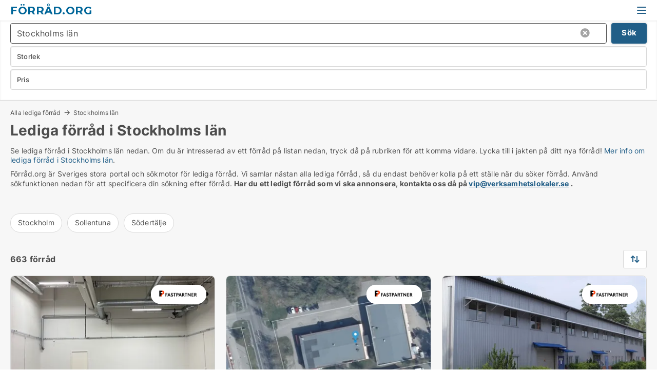

--- FILE ---
content_type: text/html; charset=utf-8
request_url: https://xn--frrd-soa3h.org/stockholms-laen
body_size: 13435
content:
<!doctype html>
<html lang="sv" prefix="og:http://ogp.me/ns#">
<head>
    
<meta charset="UTF-8" />

    <title>Lediga förråd i Stockholms län - 663 förråd och lager just nu</title>
        <meta name="description" content="Se lediga förråd i Stockholms län nedan. Om du är intresserad av att hyra ett förråd på listan nedan, tryck då på rubriken för att komma vidare. Lycka till i jakten efter ditt nya förråd!" />
        <meta property="fb:app_id" content="1691413344489760" />
        <meta property="og:type" content="website" />
        <meta property="og:image" content="https://förråd.org/media/h4zl3ztr/microsoftteams-image.png" />
        <meta property="og:image:secure_url" content="https://förråd.org/media/h4zl3ztr/microsoftteams-image.png" />
        <meta property="og:image:alt" content="https://förråd.org/media/h4zl3ztr/microsoftteams-image.png" />
        <meta property="og:image:width" content="640" />
        <meta property="og:image:height" content="480" />
        <meta property="og:url" content="https://förråd.org/stockholms-laen" />
        <meta property="og:title" content="Lediga förråd i Stockholms län - 663 förråd och lager just nu" />
        <meta property="og:description" content="Se lediga förråd i Stockholms län nedan. Om du är intresserad av att hyra ett förråd på listan nedan, tryck då på rubriken för att komma vidare. Lycka till i jakten efter ditt nya förråd!" />


<link rel="canonical" href="https://förråd.org/stockholms-laen" />

    <meta name="viewport" content="width=device-width, initial-scale=1, maximum-scale=1" />
    <link rel="shortcut icon" href="/images/favicons/favicon-v.svg" type="image/svg+xml" />



</head>
<body class="external-company new-popup-layout">

    <link rel="stylesheet" type="text/css" href="/css/Fonts.css?v=qdyVyXTPGujr1_Zx6mSCH3rhyJE" />

    <link rel="stylesheet" href="https://fonts.googleapis.com/css2?family=Montserrat:ital,wght@0,100..900;1,100..900&display=swap" />

<link rel="stylesheet" href="/bundles/css/styles.css?v=wrU5Qu29eYEEJmRkdjhFnaMrN_s" />
<link rel="stylesheet" href="/bundles/css/ie.css?v=arvbbbJlr3nYUy4yERXZvdZs-2M" />

    <link rel="stylesheet" type="text/css" href="/css/Print.css?v=bYdEREpUZoZiSfaoFUgZUwvL20s" media="print" />
    
    

    <style type="text/css">
        header section .logo > strong {
                font-family: Montserrat, sans-serif;
                    font-weight: bold;
                font-size: 30px;
                color: #006699;
        }

        @media only screen and (max-width: 1319px) {
            header section .logo > strong {
                    font-size: 21px;
            }
        }
    </style>
<header id="header">
    <section>
            <a class="logo" href="https://www.förråd.org">
<strong>Förråd.org</strong>            </a>
            <div class="post-logo show-desktop">
                <ul class="info" style="visibility:visible;"><li><span style="font-weight:bold;font-size:16px">Vi samlar alla lediga förråd i Sverige. Skriv till vip@verksamhetslokaler.se om ditt förråd saknas</span></li></ul>
            </div>
            <div class="logo-btns">
                
                <a class="show-menu-button" onclick="ToggleMenu();"></a>
            </div>
        <div id="slide_nav" class="mobile-navi"></div>
    </section>
        <nav>
                <div  data-single-line="">
                    <aside>
<a class="regular" href="https://www.förråd.org/om-foerraad">Om oss</a><a class="regular" href="https://www.förråd.org/kontakt">Kontakta oss</a><a class="regular" href="https://www.förråd.org/foeraad-soekes">Hitta hyresgäst</a><a class="regular" href="https://www.verksamhetslokaler.se/skapa-lokalannons?campid=classb" rel="nofollow">Upprätta annons</a><a class="regular" href="https://www.förråd.org/lokaler-paa-facebook">Förråd på facebook</a>                        
                    </aside>
                    <aside>
                    </aside>
                </div>
        </nav>
    
</header>


    <main id="layout" class="">
        <div id="container">
            <div id="mainContent">
                
                <div class="content page-content" id="page_data">
                    
                    





<div class="search-results">
    <div class="top-section" data-extra-top-content="1">
<div class="breadcrumb head" id="simple_bread_crumb"><a href="/" onclick="ClearSearch()" oncontextmenu="ClearSearch()">Alla lediga förråd</a><a href="/stockholms-laen" class="Lagerlokaler  i Stockholms län" onclick="ClearSearch()" oncontextmenu="ClearSearch()">Stockholms län</a></div><script type="application/ld+json">
    {
      "@context": "https://schema.org",
      "@type": "BreadcrumbList",
      "itemListElement": [{
        "@type": "ListItem",
        "position": 1,
        "name": "Alla lediga förråd",
        "item": "https://förråd.org/"
      },{
        "@type": "ListItem",
        "position": 2,
        "name": "Stockholms län",
        "item": "https://förråd.org/stockholms-laen"
      }]
    }
    </script>        <h1 id="searchResultsHeadline">
            Lediga förråd i Stockholms län
        </h1>
        <div class="seo-content">
            Se lediga förråd  i Stockholms län nedan. Om du är intresserad av ett förråd på listan nedan, tryck då på rubriken för att komma vidare. Lycka till i jakten på ditt nya förråd! <a href="#moreinfo" data-anchor="#moreinfo">Mer info om lediga förråd i Stockholms län</a>.
        </div>
            <div id="search_legend" class="search-legend">
                <div class="search-result-info">
                    <div class="show-desktop"><p>Förråd.org är Sveriges stora portal och sökmotor för lediga förråd. Vi samlar nästan alla lediga förråd, så du endast behöver kolla på ett ställe när du söker förråd. Använd sökfunktionen nedan för att specificera din sökning efter förråd. <strong>Har du ett ledigt förråd som vi ska annonsera, kontakta oss då på <a href="mailto:vip@verksamhetslokaler.se">vip@verksamhetslokaler.se</a> . </strong></p>
<p><strong> </strong></p></div><div class="show-mobile"><p>Förråd.org är Sveriges stora portal och sökmotor för lediga förråd. Vi samlar nästan alla lediga förråd, så du endast behöver kolla på ett ställe när du söker förråd. Använd sökfunktionen nedan för att specificera din sökning efter förråd. <strong>Har du ett ledigt förråd som vi ska annonsera, kontakta oss då på <a href="mailto:vip@verksamhetslokaler.se">vip@verksamhetslokaler.se</a> . </strong></p>
<p><strong> </strong></p></div>
                </div>
            </div>




<div class="scrollable-list" data-behavior="ScrollableList">
    <div>
            <a href="/stockholm">Stockholm</a>
            <a href="/sollentuna">Sollentuna</a>
            <a href="/soedertaelje">Södertälje</a>
    </div>
</div></div>




<div class="side-search-criteria" id="side_crit">
    <div class="wrap">
<form action="/Custom/LeftMenu/Process?regionName=stockholms-laen&sourceType=search&isSearchResultPage=True&nodeId=18428&searchType=FindAds" data-ajax="true" method="POST" data-ajax-mode="after" data-ajax-update="#side_crit" data-ajax-failure="alert('An unexpected error occured. Please contact support@mail.verksamhetslokaler.se');" id="side_crit_form" datavalalert="1">
            <div class="filter ">


                

                    <div class="item  primary">
        <label class="h3" for="side_crit_exp_locationtitle">Var söker du?</label>
                        <div class="box huge" data-criteria="LeftMenu_ZipCodes">
                            

<div data-behavior="ZipContainer" id="LeftMenu_ZipCodes" class="zip-control"
     data-duplicate-big-cities="false"
     data-max-items=""
     data-country=""
     data-max-items-message="Du kan högst välja  städer. "
     data-no-cities-message="&amp;lt;span class=&amp;quot;show-desktop&amp;quot;&amp;gt;Välj stad&amp;lt;/span&amp;gt;&amp;lt;span class=&amp;quot;show-mobile&amp;quot;&amp;gt;Område&amp;lt;/span&amp;gt;"
     data-several-cities-message="[amount] städer är valda"
     data-counting-label="true"
     data-allow-regions="true"
     data-country-changes-callback="false"
     data-hide-countries="true"
     data-search-countries="true"
     data-placeholder="Ange stad / område"
     data-use-search-button="true"
     v-bind:class="{ 'has-values': selected.length > 0 }">
    <input type="text" style="display:none;" ref="value" name="LeftMenu_ZipCodes" value="r10" v-bind:value="valueString"
           data-val="false" data-val-required="" />
    <div class="zip-selector search-text-container">
                <a class="search-button" v-on:click="togglePopup()"></a>
            <input type="text" class="txt placeholder-green search-text-input" v-bind:value="filter" v-on:input="filter=$event.target.value" v-on:focus="onFocus()" v-on:blur="onBlur()" v-on:keydown.enter.prevent="onEnter"
                v-bind:placeholder="placeholder" autocomplete="off" />
            <a class="delete-all" v-show="isDeleteAllShown" v-on:click="removeAll()"></a>
                <a class="button search-text-button" v-on:click="search()">Sök</a>
        <div ref="popup" class="popup-container" v-show="visible" style="display:none;">
            <div ref="items" class="ZipCodeContainer custom-scroll">
                <template v-for="item in cities" v-bind:key="item.Id">
                    <span class="custom-cb"
                          v-bind:title="item.Name" 
                          v-bind:class="{ bold: item.IsRegion && item.ChildIds.length > 0}"
                          v-on:click="toggle(item)">
                        <input type="checkbox" v-bind:value="item.Id" v-bind:checked="isItemSelected(item)" v-if="!item.IsRegion || allowRegions" />
                        <span>{{item.Name}}</span>
                    </span>
                    <fieldset v-if="regionMode && item.IsRegion && item.ChildIds.length > 0 && item.ShowChildItems">
                        <a v-on:click="selectVisible" v-show="isSelectAllInPopupVisible" class="link non-link red">Välj alla nedan</a>
                        <a v-on:click="removeVisible" v-show="isDeleteAllInPopupVisible" class="link non-link red">Radera valda</a>
                    </fieldset>
                </template>
            </div>
            <div class="btns" v-show="cities.length > 0">
                <a class="button small full-width" v-on:click="onOk()">OK</a>
            </div>
            <div class="tip" v-show="showPopupTip">Scrolla ner för att se fler städer</div>
        </div>
    </div>
</div>
                        </div>
                    </div>


                    <div class="item secondary">
        <label class="h3" for="side_crit_exp_litsize.text">Vilken storlek sökes?</label>
                        <span class="popup-opener" data-behavior="PopupOpener"><span class="show-desktop">Vilken storlek sökes?</span><span class="show-mobile">Storlek</span></span>
                        <div class="box" data-criteria="LeftMenu_Area" data-preffix="Storlek">
                            

<div data-behavior="SpanBox" class="span-box slider"
       data-sp-decimal=","
       data-sp-thousand=" "
       data-perc-deviation="0"
       data-disable-autofill=""
       data-disable-formatting="false" name="LeftMenu_Area">
        <div class="holder" data-slider data-max="5000" data-postfix="&lt;span&gt;m&lt;sup&gt;2&lt;/sup&gt;&lt;/span&gt;" data-step="10">
            <input ref="fieldTo" data-from type="text" name="LeftMenu_AreaFrom" v-bind:value="resultMin" />
            <input ref="fieldFrom" data-to type="text" name="LeftMenu_AreaTo" v-bind:value="resultMax" />

            <input type="range" min="0" max="5000" step="10" v-model="value1" />
            <input type="range" min="0" max="5000" step="10" v-model="value2" />
            <div class="line">
                <span v-bind:style="{ width: rangeWidth + '%', marginLeft: rangeOffset + '%' }"></span>
            </div>
            <div class="tips">
                <div>
                    <span ref="inputMin" contenteditable="true" v-html="inputMin" v-on:blur="onMinInput" v-on:focus="onMinFocus" v-on:keydown.enter="onKeypressEnter" :class="{ 'editable': true }"></span>
                    <span v-html="postfix"></span>
                </div>
                <div>
                    <span ref="inputMax" contenteditable="true" v-html="inputMax" v-on:blur="onMaxInput" v-on:focus="onMaxFocus" v-on:keydown.enter="onKeypressEnter" :class="{ 'editable': true }"></span>
                    <span v-html="postfix"></span>
                </div>
            </div>
        </div>
</div>
                        </div>
                    </div>

                        <div class="item secondary">
                            <span class="popup-opener" data-behavior="PopupOpener"><span class="show-desktop">Välj pris</span><span class="show-mobile">Pris</span></span>
                            <div>
            <div class="box" id="crit_rent_price" data-criteria="LeftMenu_RentPrice" data-demands="1"
                 data-preffix="Pris" data-suffix="i månaden">
                <strong>Hyra per månad</strong>
                <div>
                    

<div data-behavior="SpanBox" class="span-box slider"
       data-sp-decimal=","
       data-sp-thousand=" "
       data-perc-deviation="0"
       data-disable-autofill=""
       data-disable-formatting="false" name="LeftMenu_RentPrice">
        <div class="holder" data-slider data-max="1000000" data-postfix="&lt;span&gt;kr.&lt;/span&gt;" data-step="10000">
            <input ref="fieldTo" data-from type="text" name="LeftMenu_RentPriceFrom" v-bind:value="resultMin" />
            <input ref="fieldFrom" data-to type="text" name="LeftMenu_RentPriceTo" v-bind:value="resultMax" />

            <input type="range" min="0" max="1000000" step="10000" v-model="value1" />
            <input type="range" min="0" max="1000000" step="10000" v-model="value2" />
            <div class="line">
                <span v-bind:style="{ width: rangeWidth + '%', marginLeft: rangeOffset + '%' }"></span>
            </div>
            <div class="tips">
                <div>
                    <span ref="inputMin" contenteditable="true" v-html="inputMin" v-on:blur="onMinInput" v-on:focus="onMinFocus" v-on:keydown.enter="onKeypressEnter" :class="{ 'editable': true }"></span>
                    <span v-html="postfix"></span>
                </div>
                <div>
                    <span ref="inputMax" contenteditable="true" v-html="inputMax" v-on:blur="onMaxInput" v-on:focus="onMaxFocus" v-on:keydown.enter="onKeypressEnter" :class="{ 'editable': true }"></span>
                    <span v-html="postfix"></span>
                </div>
            </div>
        </div>
</div>
                </div>
            </div>
                <div class="box" id="crit_sqm_price" data-criteria="LeftMenu_SquareMetersPrice" data-demands="1"
                     data-preffix="Pris" data-suffix="om året">
                    <strong>Hyra per m2 per år exkl. drift</strong>
                    <div>
                        

<div data-behavior="SpanBox" class="span-box slider"
       data-sp-decimal=","
       data-sp-thousand=" "
       data-perc-deviation="0"
       data-disable-autofill=""
       data-disable-formatting="false" name="LeftMenu_SquareMetersPrice">
        <div class="holder" data-slider data-max="5000" data-postfix="&lt;span&gt;kr.&lt;/span&gt;" data-step="10">
            <input ref="fieldTo" data-from type="text" name="LeftMenu_SquareMetersPriceFrom" v-bind:value="resultMin" />
            <input ref="fieldFrom" data-to type="text" name="LeftMenu_SquareMetersPriceTo" v-bind:value="resultMax" />

            <input type="range" min="0" max="5000" step="10" v-model="value1" />
            <input type="range" min="0" max="5000" step="10" v-model="value2" />
            <div class="line">
                <span v-bind:style="{ width: rangeWidth + '%', marginLeft: rangeOffset + '%' }"></span>
            </div>
            <div class="tips">
                <div>
                    <span ref="inputMin" contenteditable="true" v-html="inputMin" v-on:blur="onMinInput" v-on:focus="onMinFocus" v-on:keydown.enter="onKeypressEnter" :class="{ 'editable': true }"></span>
                    <span v-html="postfix"></span>
                </div>
                <div>
                    <span ref="inputMax" contenteditable="true" v-html="inputMax" v-on:blur="onMaxInput" v-on:focus="onMaxFocus" v-on:keydown.enter="onKeypressEnter" :class="{ 'editable': true }"></span>
                    <span v-html="postfix"></span>
                </div>
            </div>
        </div>
</div>
                    </div>
                </div>
            <div class="box" id="crit_buy_price" data-criteria="LeftMenu_SalePrice" data-demands="2,9"
                 data-preffix="Pris">
                <strong>Säljpris</strong>
                <div>
                    

<div data-behavior="SpanBox" class="span-box slider"
       data-sp-decimal=","
       data-sp-thousand=" "
       data-perc-deviation="0"
       data-disable-autofill=""
       data-disable-formatting="false" name="LeftMenu_SalePrice">
        <div class="holder" data-slider data-max="100000000" data-postfix="&lt;span&gt;kr.&lt;/span&gt;" data-step="1000000">
            <input ref="fieldTo" data-from type="text" name="LeftMenu_SalePriceFrom" v-bind:value="resultMin" />
            <input ref="fieldFrom" data-to type="text" name="LeftMenu_SalePriceTo" v-bind:value="resultMax" />

            <input type="range" min="0" max="100000000" step="1000000" v-model="value1" />
            <input type="range" min="0" max="100000000" step="1000000" v-model="value2" />
            <div class="line">
                <span v-bind:style="{ width: rangeWidth + '%', marginLeft: rangeOffset + '%' }"></span>
            </div>
            <div class="tips">
                <div>
                    <span ref="inputMin" contenteditable="true" v-html="inputMin" v-on:blur="onMinInput" v-on:focus="onMinFocus" v-on:keydown.enter="onKeypressEnter" :class="{ 'editable': true }"></span>
                    <span v-html="postfix"></span>
                </div>
                <div>
                    <span ref="inputMax" contenteditable="true" v-html="inputMax" v-on:blur="onMaxInput" v-on:focus="onMaxFocus" v-on:keydown.enter="onKeypressEnter" :class="{ 'editable': true }"></span>
                    <span v-html="postfix"></span>
                </div>
            </div>
        </div>
</div>
                </div>
            </div>
                            </div>
                        </div>





            </div>
            <input id="btnCriteriaUpdated" type="submit" style="display:none;" name="CriteriaUpdated" />
            <input id="btnMoreLocations" type="submit" style="display:none;" name="MoreLocations" />
                <div class="static-filter-buttons show-criteria">
                    <a class="button medium" href="javascript:LeftMenu_ShowSecondaryCriteria()"><span class="text-show">Filtrera sökning</span><span class="text-hide">Sök</span></a>


    <div class="sorting-box" data-sorting-control style="visibility:hidden;" v-bind:style="{ visibility: initialized ? 'visible' : 'hidden' }" data-init-value="default_asc">
        <label v-show="isDefault" style="display: none;">Sortera sökresultat</label>
        <span v-show="!isDefault" style="display: none;"></span>
        <label v-show="!isDefault" style="display: none;">{{label}}</label>
        <select ref="select" data-field="srt_field" data-dir="srt_dir" v-model="selected">
                <option value="default_asc">Återställa</option>
                <option value="size_asc">Storlek (minst först)</option>
                <option value="size_desc">Storlek (störst först)</option>
                <option value="price_asc">Pris (lägst först)</option>
                <option value="price_desc">Pris (högst först)</option>
        </select>
    </div>
                </div>
</form>

    </div>
</div>

    <div class="wrap">
        


<style type="text/css">
    .image-watermark.--missing > span {
    font-weight: bold !important;
color:rgba(208, 230, 247,1) !important;
}
@media only screen and (max-width: 999px) {
    .image-watermark.--missing > span {
        font-weight: bold !important;
color:rgba(208, 230, 247,1) !important;
    }
}
    .image-watermark.--street > span {
    font-weight: bold !important;
color:rgba(208, 230, 247,1) !important;
}
@media only screen and (max-width: 999px) {
    .image-watermark.--street > span {
        font-weight: bold !important;
color:rgba(208, 230, 247,1) !important;
    }
}
</style>


    <script>
        var AdsList_CustomRoutes = {
        listMode: 'Search',
        tableHeader: '',
        isMapRendered: false,
        isMapShown: false,
        pageIndex: null
        }
    </script>
        <div id="ads_list" class="ads-list-wrapper regular-list grid">




                    <div class="search-results-controls " id="adsListSearchResultControl">

<span class="total-label">663 förråd</span>                    <div class="right-container">
                        

    <div class="sorting-box" data-sorting-control style="visibility:hidden;" v-bind:style="{ visibility: initialized ? 'visible' : 'hidden' }" data-init-value="default_asc">
        <label v-show="isDefault" style="display: none;">Sortera sökresultat</label>
        <span v-show="!isDefault" style="display: none;"></span>
        <label v-show="!isDefault" style="display: none;">{{label}}</label>
        <select ref="select" data-field="srt_field" data-dir="srt_dir" v-model="selected">
                <option value="default_asc">Återställa</option>
                <option value="size_asc">Storlek (minst först)</option>
                <option value="size_desc">Storlek (störst först)</option>
                <option value="price_asc">Pris (lägst först)</option>
                <option value="price_desc">Pris (högst först)</option>
        </select>
    </div>
                    </div>
                </div>

            
            
            <div id="scroll_target"></div>
                <ul class="table-ads col-3">

                        <li class="hightlighted">
                            <div  onclick="Redirect('/industrilokaler/sigtuna/546849-bristagatan', false)">
                                    <h4 class="line-clamp line-2">
                                        <a href="/industrilokaler/sigtuna/546849-bristagatan" target="_self" title="130 m2 industrilokal att hyra i Sigtuna, Bristagatan">130 m2 industrilokal att hyra i Sigtuna, Bristagatan</a>
                                    </h4>

                                    <div class="image">
                                            <a onclick="Redirect(&#x27;/industrilokaler/sigtuna/546849-bristagatan&#x27;, false)" data-no-propagation>
        <div class="main-img">
            <img src="/LPUploadImages/Cache/12ec0aa6-d184-44c9-98b9-1c99258331f3_411.webp?t=639014187042791563" alt="Nyrenoverad lagerlokal i Arlandastad 130 kvm." title="Nyrenoverad lagerlokal i Arlandastad 130 kvm." loading="lazy" />
                <div class="logo-img">
                    <img src="/ContactInfoLogosFolder/219399.png?v=638920576370014740" alt="Nyrenoverad lagerlokal i Arlandastad 130 kvm." title="Nyrenoverad lagerlokal i Arlandastad 130 kvm." loading="lazy" />
                </div>
            
        </div>
                                            </a>
                                            <span class="logo-img">
                                                <img src="/ContactInfoLogosFolder/219399.png?v=638920576370014740" title="Fastpartner" alt="Fastpartner" loading="lazy" />
                                            </span>

                                            <div class="vip-label" data-no-propagation>
                                                <span>
<a class="vip-icon" href="javascript:void(0)" popup-content-id="18726">Platinaannons</a>                                                </span>
                                            </div>
                                    </div>




<div class="wrap">




                                    <div class="text-data" >
                                            <a href="/industrilokaler/sigtuna/546849-bristagatan" data-no-propagation target="_self" title="Nyrenoverad lagerlokal i Arlandastad 130 kvm.">Nyrenoverad lagerlokal i Arlandastad 130 kvm.</a>
                                    </div>

                                        <div class="bottom"> 
                                            <div class="list-facts">
                                                <ul>
                                                </ul>
                                            </div>
                                        </div>

</div>                            </div>
                        </li>                    
                        <li class="hightlighted">
                            <div  onclick="Redirect('/butikslokaler/sigtuna/544136-maskingatan', false)">
                                    <h4 class="line-clamp line-2">
                                        <a href="/butikslokaler/sigtuna/544136-maskingatan" target="_self" title="1000 m2 butikslokal att hyra i Sigtuna, Maskingatan">1000 m2 butikslokal att hyra i Sigtuna, Maskingatan</a>
                                    </h4>

                                    <div class="image">
                                            <a onclick="Redirect(&#x27;/butikslokaler/sigtuna/544136-maskingatan&#x27;, false)" data-no-propagation>
        <div class="main-img">
            <img src="/LPUploadImages/Cache/813b8290-c8bd-457b-b7eb-343e4ebc78fc_411.webp?t=638997789492676913" alt="Egen byggnad om ca 1000 kvm med rangerytor" title="Egen byggnad om ca 1000 kvm med rangerytor" loading="lazy" />
                <div class="logo-img">
                    <img src="/ContactInfoLogosFolder/219399.png?v=638920576370014740" alt="Egen byggnad om ca 1000 kvm med rangerytor" title="Egen byggnad om ca 1000 kvm med rangerytor" loading="lazy" />
                </div>
            
        </div>
                                            </a>
                                            <span class="logo-img">
                                                <img src="/ContactInfoLogosFolder/219399.png?v=638920576370014740" title="Fastpartner" alt="Fastpartner" loading="lazy" />
                                            </span>

                                            <div class="vip-label" data-no-propagation>
                                                <span>
<a class="vip-icon" href="javascript:void(0)" popup-content-id="18726">Platinaannons</a>                                                </span>
                                            </div>
                                    </div>




<div class="wrap">




                                    <div class="text-data" >
                                            <a href="/butikslokaler/sigtuna/544136-maskingatan" data-no-propagation target="_self" title="Egen byggnad om ca 1000 kvm med rangerytor">Egen byggnad om ca 1000 kvm med rangerytor</a>
                                    </div>

                                        <div class="bottom"> 
                                            <div class="list-facts">
                                                <ul>
                                                </ul>
                                            </div>
                                        </div>

</div>                            </div>
                        </li>                    
                        <li class="hightlighted">
                            <div  onclick="Redirect('/kontorslokaler/sigtuna/544141-maskingatan', false)">
                                    <h4 class="line-clamp line-2">
                                        <a href="/kontorslokaler/sigtuna/544141-maskingatan" target="_self" title="287 m2 kontor att hyra i Sigtuna, Maskingatan">287 m2 kontor att hyra i Sigtuna, Maskingatan</a>
                                    </h4>

                                    <div class="image">
                                            <a onclick="Redirect(&#x27;/kontorslokaler/sigtuna/544141-maskingatan&#x27;, false)" data-no-propagation>
        <div class="main-img">
            <img src="/LPUploadImages/Cache/a2661cb4-98ee-496d-8bcd-facd813d21eb_411.webp?t=638997789980764603" alt="Lokal med stor öppen yta" title="Lokal med stor öppen yta" loading="lazy" />
                <div class="logo-img">
                    <img src="/ContactInfoLogosFolder/219399.png?v=638920576370014740" alt="Lokal med stor öppen yta" title="Lokal med stor öppen yta" loading="lazy" />
                </div>
            
        </div>
                                            </a>
                                            <span class="logo-img">
                                                <img src="/ContactInfoLogosFolder/219399.png?v=638920576370014740" title="Fastpartner" alt="Fastpartner" loading="lazy" />
                                            </span>

                                            <div class="vip-label" data-no-propagation>
                                                <span>
<a class="vip-icon" href="javascript:void(0)" popup-content-id="18726">Platinaannons</a>                                                </span>
                                            </div>
                                    </div>




<div class="wrap">




                                    <div class="text-data" >
                                            <a href="/kontorslokaler/sigtuna/544141-maskingatan" data-no-propagation target="_self" title="Lokal med stor öppen yta">Lokal med stor öppen yta</a>
                                    </div>

                                        <div class="bottom"> 
                                            <div class="list-facts">
                                                <ul>
                                                </ul>
                                            </div>
                                        </div>

</div>                            </div>
                        </li>                    
                        <li class="hightlighted">
                            <div  onclick="Redirect('/butikslokaler/vaesterort/544118-stormbyvaegen', false)">
                                    <h4 class="line-clamp line-2">
                                        <a href="/butikslokaler/vaesterort/544118-stormbyvaegen" target="_self" title="1200 m2 butikslokal att hyra i Västerort, Stormbyvägen">1200 m2 butikslokal att hyra i Västerort, Stormbyvägen</a>
                                    </h4>

                                    <div class="image">
                                            <a onclick="Redirect(&#x27;/butikslokaler/vaesterort/544118-stormbyvaegen&#x27;, false)" data-no-propagation>
        <div class="main-img">
            <img src="/LPUploadImages/Cache/7c9193c5-adea-426b-b78f-196ef787a8d2_411.webp?t=638997787611803731" alt="Funktionell fastighet med god logistik i fritt läge" title="Funktionell fastighet med god logistik i fritt läge" loading="lazy" />
                <div class="logo-img">
                    <img src="/ContactInfoLogosFolder/219399.png?v=638920576370014740" alt="Funktionell fastighet med god logistik i fritt läge" title="Funktionell fastighet med god logistik i fritt läge" loading="lazy" />
                </div>
            
        </div>
                                            </a>
                                            <span class="logo-img">
                                                <img src="/ContactInfoLogosFolder/219399.png?v=638920576370014740" title="Fastpartner" alt="Fastpartner" loading="lazy" />
                                            </span>

                                            <div class="vip-label" data-no-propagation>
                                                <span>
<a class="vip-icon" href="javascript:void(0)" popup-content-id="18726">Platinaannons</a>                                                </span>
                                            </div>
                                    </div>




<div class="wrap">




                                    <div class="text-data" >
                                            <a href="/butikslokaler/vaesterort/544118-stormbyvaegen" data-no-propagation target="_self" title="Funktionell fastighet med god logistik i fritt läge">Funktionell fastighet med god logistik i fritt läge</a>
                                    </div>

                                        <div class="bottom"> 
                                            <div class="list-facts">
                                                <ul>
                                                </ul>
                                            </div>
                                        </div>

</div>                            </div>
                        </li>                    
                        <li class="hightlighted">
                            <div  onclick="Redirect('/kontorslokaler/vaesterort/544122-fagerstagatan', false)">
                                    <h4 class="line-clamp line-2">
                                        <a href="/kontorslokaler/vaesterort/544122-fagerstagatan" target="_self" title="6800 m2 kontor att hyra i Västerort, Fagerstagatan">6800 m2 kontor att hyra i Västerort, Fagerstagatan</a>
                                    </h4>

                                    <div class="image">
                                            <a onclick="Redirect(&#x27;/kontorslokaler/vaesterort/544122-fagerstagatan&#x27;, false)" data-no-propagation>
        <div class="main-img">
            <img src="/LPUploadImages/Cache/791c9c54-e9e7-434a-ab0c-054b7bda53b4_411.webp?t=638997788130044767" alt="Lokaler med hög takhöjd" title="Lokaler med hög takhöjd" loading="lazy" />
                <div class="logo-img">
                    <img src="/ContactInfoLogosFolder/219399.png?v=638920576370014740" alt="Lokaler med hög takhöjd" title="Lokaler med hög takhöjd" loading="lazy" />
                </div>
            
        </div>
                                            </a>
                                            <span class="logo-img">
                                                <img src="/ContactInfoLogosFolder/219399.png?v=638920576370014740" title="Fastpartner" alt="Fastpartner" loading="lazy" />
                                            </span>

                                            <div class="vip-label" data-no-propagation>
                                                <span>
<a class="vip-icon" href="javascript:void(0)" popup-content-id="18726">Platinaannons</a>                                                </span>
                                            </div>
                                    </div>




<div class="wrap">




                                    <div class="text-data" >
                                            <a href="/kontorslokaler/vaesterort/544122-fagerstagatan" data-no-propagation target="_self" title="Lokaler med hög takhöjd">Lokaler med hög takhöjd</a>
                                    </div>

                                        <div class="bottom"> 
                                            <div class="list-facts">
                                                <ul>
                                                </ul>
                                            </div>
                                        </div>

</div>                            </div>
                        </li>                    
                        <li class="hightlighted">
                            <div  onclick="Redirect('/lagerlokaler/soederort/544139-elektravaegen', false)">
                                    <h4 class="line-clamp line-2">
                                        <a href="/lagerlokaler/soederort/544139-elektravaegen" target="_self" title="6000 m2 lager att hyra i Söderort, Elektravägen">6000 m2 lager att hyra i Söderort, Elektravägen</a>
                                    </h4>

                                    <div class="image">
                                            <a onclick="Redirect(&#x27;/lagerlokaler/soederort/544139-elektravaegen&#x27;, false)" data-no-propagation>
        <div class="main-img">
            <img src="/LPUploadImages/Cache/aa67e0b3-490d-49cf-ad9d-a1ae763ba0ab_411.webp?t=638997789863362525" alt="Lager i Västberga" title="Lager i Västberga" loading="lazy" />
                <div class="logo-img">
                    <img src="/ContactInfoLogosFolder/219399.png?v=638920576370014740" alt="Lager i Västberga" title="Lager i Västberga" loading="lazy" />
                </div>
            
        </div>
                                            </a>
                                            <span class="logo-img">
                                                <img src="/ContactInfoLogosFolder/219399.png?v=638920576370014740" title="Fastpartner" alt="Fastpartner" loading="lazy" />
                                            </span>

                                            <div class="vip-label" data-no-propagation>
                                                <span>
<a class="vip-icon" href="javascript:void(0)" popup-content-id="18726">Platinaannons</a>                                                </span>
                                            </div>
                                    </div>




<div class="wrap">




                                    <div class="text-data" >
                                            <a href="/lagerlokaler/soederort/544139-elektravaegen" data-no-propagation target="_self" title="Lager i Västberga">Lager i Västberga</a>
                                    </div>

                                        <div class="bottom"> 
                                            <div class="list-facts">
                                                <ul>
                                                </ul>
                                            </div>
                                        </div>

</div>                            </div>
                        </li>                    
                        <li class="hightlighted">
                            <div  onclick="Redirect('/kontorslokaler/sundbyberg/544111-ursviksvaegen', false)">
                                    <h4 class="line-clamp line-2">
                                        <a href="/kontorslokaler/sundbyberg/544111-ursviksvaegen" target="_self" title="200 m2 kontor att hyra i Sundbyberg, Ursviksvägen">200 m2 kontor att hyra i Sundbyberg, Ursviksvägen</a>
                                    </h4>

                                    <div class="image">
                                            <a onclick="Redirect(&#x27;/kontorslokaler/sundbyberg/544111-ursviksvaegen&#x27;, false)" data-no-propagation>
        <div class="main-img">
            <img src="/LPUploadImages/Cache/aa117387-e31b-4d36-b716-cc1629f13a5d_411.webp?t=638997786795853429" alt="Fantastiskt ljus och öppen yta" title="Fantastiskt ljus och öppen yta" loading="lazy" />
                <div class="logo-img">
                    <img src="/ContactInfoLogosFolder/219399.png?v=638920576370014740" alt="Fantastiskt ljus och öppen yta" title="Fantastiskt ljus och öppen yta" loading="lazy" />
                </div>
            
        </div>
                                            </a>
                                            <span class="logo-img">
                                                <img src="/ContactInfoLogosFolder/219399.png?v=638920576370014740" title="Fastpartner" alt="Fastpartner" loading="lazy" />
                                            </span>

                                            <div class="vip-label" data-no-propagation>
                                                <span>
<a class="vip-icon" href="javascript:void(0)" popup-content-id="18726">Platinaannons</a>                                                </span>
                                            </div>
                                    </div>




<div class="wrap">




                                    <div class="text-data" >
                                            <a href="/kontorslokaler/sundbyberg/544111-ursviksvaegen" data-no-propagation target="_self" title="Fantastiskt ljus och öppen yta">Fantastiskt ljus och öppen yta</a>
                                    </div>

                                        <div class="bottom"> 
                                            <div class="list-facts">
                                                <ul>
                                                </ul>
                                            </div>
                                        </div>

</div>                            </div>
                        </li>                    
                        <li class="hightlighted">
                            <div  onclick="Redirect('/lagerlokaler/vaesterort/544119-finspaangsgatan', false)">
                                    <h4 class="line-clamp line-2">
                                        <a href="/lagerlokaler/vaesterort/544119-finspaangsgatan" target="_self" title="2600 m2 lager att hyra i Västerort, Finspångsgatan">2600 m2 lager att hyra i Västerort, Finspångsgatan</a>
                                    </h4>

                                    <div class="image">
                                            <a onclick="Redirect(&#x27;/lagerlokaler/vaesterort/544119-finspaangsgatan&#x27;, false)" data-no-propagation>
        <div class="main-img">
            <img src="/LPUploadImages/Cache/f6622738-86a9-48fc-a854-1c18ba94c94e_411.webp?t=638997787659179302" alt="Lager i Lunda!" title="Lager i Lunda!" loading="lazy" />
                <div class="logo-img">
                    <img src="/ContactInfoLogosFolder/219399.png?v=638920576370014740" alt="Lager i Lunda!" title="Lager i Lunda!" loading="lazy" />
                </div>
            
        </div>
                                            </a>
                                            <span class="logo-img">
                                                <img src="/ContactInfoLogosFolder/219399.png?v=638920576370014740" title="Fastpartner" alt="Fastpartner" loading="lazy" />
                                            </span>

                                            <div class="vip-label" data-no-propagation>
                                                <span>
<a class="vip-icon" href="javascript:void(0)" popup-content-id="18726">Platinaannons</a>                                                </span>
                                            </div>
                                    </div>




<div class="wrap">




                                    <div class="text-data" >
                                            <a href="/lagerlokaler/vaesterort/544119-finspaangsgatan" data-no-propagation target="_self" title="Lager i Lunda!">Lager i Lunda!</a>
                                    </div>

                                        <div class="bottom"> 
                                            <div class="list-facts">
                                                <ul>
                                                </ul>
                                            </div>
                                        </div>

</div>                            </div>
                        </li>                    
                        <li class="hightlighted">
                            <div  onclick="Redirect('/kontorslokaler/sigtuna/544132-maskingatan', false)">
                                    <h4 class="line-clamp line-2">
                                        <a href="/kontorslokaler/sigtuna/544132-maskingatan" target="_self" title="261 m2 kontor att hyra i Sigtuna, Maskingatan">261 m2 kontor att hyra i Sigtuna, Maskingatan</a>
                                    </h4>

                                    <div class="image">
                                            <a onclick="Redirect(&#x27;/kontorslokaler/sigtuna/544132-maskingatan&#x27;, false)" data-no-propagation>
        <div class="main-img">
            <img src="/LPUploadImages/Cache/1147c01c-bc14-4f93-a5a8-c8a91811a564_411.webp?t=638997789298984251" alt="Lager och kontor i bra läge" title="Lager och kontor i bra läge" loading="lazy" />
                <div class="logo-img">
                    <img src="/ContactInfoLogosFolder/219399.png?v=638920576370014740" alt="Lager och kontor i bra läge" title="Lager och kontor i bra läge" loading="lazy" />
                </div>
            
        </div>
                                            </a>
                                            <span class="logo-img">
                                                <img src="/ContactInfoLogosFolder/219399.png?v=638920576370014740" title="Fastpartner" alt="Fastpartner" loading="lazy" />
                                            </span>

                                            <div class="vip-label" data-no-propagation>
                                                <span>
<a class="vip-icon" href="javascript:void(0)" popup-content-id="18726">Platinaannons</a>                                                </span>
                                            </div>
                                    </div>




<div class="wrap">




                                    <div class="text-data" >
                                            <a href="/kontorslokaler/sigtuna/544132-maskingatan" data-no-propagation target="_self" title="Lager och kontor i bra läge">Lager och kontor i bra läge</a>
                                    </div>

                                        <div class="bottom"> 
                                            <div class="list-facts">
                                                <ul>
                                                </ul>
                                            </div>
                                        </div>

</div>                            </div>
                        </li>                    
                        <li class="hightlighted">
                            <div  onclick="Redirect('/butikslokaler/soederort/542891-vaestbergavaegen', false)">
                                    <h4 class="line-clamp line-2">
                                        <a href="/butikslokaler/soederort/542891-vaestbergavaegen" target="_self" title="3500 m2 butikslokal att hyra i Söderort, Västbergavägen">3500 m2 butikslokal att hyra i Söderort, Västbergavägen</a>
                                    </h4>

                                    <div class="image">
                                            <a onclick="Redirect(&#x27;/butikslokaler/soederort/542891-vaestbergavaegen&#x27;, false)" data-no-propagation>
        <div class="main-img">
            <img src="/LPUploadImages/Cache/69de220c-cbf3-4369-9ffe-e10d1a840644_411.webp?t=638986259177494918" alt="Y R K E S B U T I K / L A G E R" title="Y R K E S B U T I K / L A G E R" loading="lazy" />
                <div class="logo-img">
                    <img src="/ContactInfoLogosFolder/219399.png?v=638920576370014740" alt="Y R K E S B U T I K / L A G E R" title="Y R K E S B U T I K / L A G E R" loading="lazy" />
                </div>
            
        </div>
                                            </a>
                                            <span class="logo-img">
                                                <img src="/ContactInfoLogosFolder/219399.png?v=638920576370014740" title="Fastpartner" alt="Fastpartner" loading="lazy" />
                                            </span>

                                            <div class="vip-label" data-no-propagation>
                                                <span>
<a class="vip-icon" href="javascript:void(0)" popup-content-id="18726">Platinaannons</a>                                                </span>
                                            </div>
                                    </div>




<div class="wrap">




                                    <div class="text-data" >
                                            <a href="/butikslokaler/soederort/542891-vaestbergavaegen" data-no-propagation target="_self" title="Y R K E S B U T I K / L A G E R">Y R K E S B U T I K / L A G E R</a>
                                    </div>

                                        <div class="bottom"> 
                                            <div class="list-facts">
                                                <ul>
                                                </ul>
                                            </div>
                                        </div>

</div>                            </div>
                        </li>                    
                        <li class="hightlighted">
                            <div  onclick="Redirect('/lagerlokaler/vaesterort/538368-finlandsgatan', false)">
                                    <h4 class="line-clamp line-2">
                                        <a href="/lagerlokaler/vaesterort/538368-finlandsgatan" target="_self" title="954 m2 lager att hyra i Västerort, Finlandsgatan">954 m2 lager att hyra i Västerort, Finlandsgatan</a>
                                    </h4>

                                    <div class="image">
                                            <a onclick="Redirect(&#x27;/lagerlokaler/vaesterort/538368-finlandsgatan&#x27;, false)" data-no-propagation>
        <div class="main-img">
            <img src="/LPUploadImages/Cache/2bd65369-e304-43f6-9687-f568a4fd5ed0_411.webp?t=638950274300185862" alt="Kista Bright" title="Kista Bright" loading="lazy" />
                <div class="logo-img">
                    <img src="/ContactInfoLogosFolder/219399.png?v=638920576370014740" alt="Kista Bright" title="Kista Bright" loading="lazy" />
                </div>
            
        </div>
                                            </a>
                                            <span class="logo-img">
                                                <img src="/ContactInfoLogosFolder/219399.png?v=638920576370014740" title="Fastpartner" alt="Fastpartner" loading="lazy" />
                                            </span>

                                            <div class="vip-label" data-no-propagation>
                                                <span>
<a class="vip-icon" href="javascript:void(0)" popup-content-id="18726">Platinaannons</a>                                                </span>
                                            </div>
                                    </div>




<div class="wrap">




                                    <div class="text-data" >
                                            <a href="/lagerlokaler/vaesterort/538368-finlandsgatan" data-no-propagation target="_self" title="Kista Bright">Kista Bright</a>
                                    </div>

                                        <div class="bottom"> 
                                            <div class="list-facts">
                                                <ul>
                                                </ul>
                                            </div>
                                        </div>

</div>                            </div>
                        </li>                    
                        <li class="hightlighted">
                            <div  onclick="Redirect('/industrilokaler/sigtuna/537948-bristagatan', false)">
                                    <h4 class="line-clamp line-2">
                                        <a href="/industrilokaler/sigtuna/537948-bristagatan" target="_self" title="414 m2 industrilokal att hyra i Sigtuna, Bristagatan">414 m2 industrilokal att hyra i Sigtuna, Bristagatan</a>
                                    </h4>

                                    <div class="image">
                                            <a onclick="Redirect(&#x27;/industrilokaler/sigtuna/537948-bristagatan&#x27;, false)" data-no-propagation>
        <div class="main-img">
            <img src="/LPUploadImages/Cache/0d35513b-c1b6-4ead-a9d8-62d90d4a0611_411.webp?t=638945099294813139" alt="Nyrenoverad lagerlokal i Arlandastad 414 kvm." title="Nyrenoverad lagerlokal i Arlandastad 414 kvm." loading="lazy" />
                <div class="logo-img">
                    <img src="/ContactInfoLogosFolder/219399.png?v=638920576370014740" alt="Nyrenoverad lagerlokal i Arlandastad 414 kvm." title="Nyrenoverad lagerlokal i Arlandastad 414 kvm." loading="lazy" />
                </div>
            
        </div>
                                            </a>
                                            <span class="logo-img">
                                                <img src="/ContactInfoLogosFolder/219399.png?v=638920576370014740" title="Fastpartner" alt="Fastpartner" loading="lazy" />
                                            </span>

                                            <div class="vip-label" data-no-propagation>
                                                <span>
<a class="vip-icon" href="javascript:void(0)" popup-content-id="18726">Platinaannons</a>                                                </span>
                                            </div>
                                    </div>




<div class="wrap">




                                    <div class="text-data" >
                                            <a href="/industrilokaler/sigtuna/537948-bristagatan" data-no-propagation target="_self" title="Nyrenoverad lagerlokal i Arlandastad 414 kvm.">Nyrenoverad lagerlokal i Arlandastad 414 kvm.</a>
                                    </div>

                                        <div class="bottom"> 
                                            <div class="list-facts">
                                                <ul>
                                                </ul>
                                            </div>
                                        </div>

</div>                            </div>
                        </li>                    
                        <li class="hightlighted">
                            <div  onclick="Redirect('/kontorslokaler/sigtuna/537947-industrigatan', false)">
                                    <h4 class="line-clamp line-2">
                                        <a href="/kontorslokaler/sigtuna/537947-industrigatan" target="_self" title="371 m2 kontor att hyra i Sigtuna, Industrigatan">371 m2 kontor att hyra i Sigtuna, Industrigatan</a>
                                    </h4>

                                    <div class="image">
                                            <a onclick="Redirect(&#x27;/kontorslokaler/sigtuna/537947-industrigatan&#x27;, false)" data-no-propagation>
        <div class="main-img">
            <img src="/LPUploadImages/Cache/18d60759-7352-4f05-8185-2716661b8348_411.webp?t=638945099044712239" alt="Bra lager med kontor mitt i Arlandastad" title="Bra lager med kontor mitt i Arlandastad" loading="lazy" />
                <div class="logo-img">
                    <img src="/ContactInfoLogosFolder/219399.png?v=638920576370014740" alt="Bra lager med kontor mitt i Arlandastad" title="Bra lager med kontor mitt i Arlandastad" loading="lazy" />
                </div>
            
        </div>
                                            </a>
                                            <span class="logo-img">
                                                <img src="/ContactInfoLogosFolder/219399.png?v=638920576370014740" title="Fastpartner" alt="Fastpartner" loading="lazy" />
                                            </span>

                                            <div class="vip-label" data-no-propagation>
                                                <span>
<a class="vip-icon" href="javascript:void(0)" popup-content-id="18726">Platinaannons</a>                                                </span>
                                            </div>
                                    </div>




<div class="wrap">




                                    <div class="text-data" >
                                            <a href="/kontorslokaler/sigtuna/537947-industrigatan" data-no-propagation target="_self" title="Bra lager med kontor mitt i Arlandastad">Bra lager med kontor mitt i Arlandastad</a>
                                    </div>

                                        <div class="bottom"> 
                                            <div class="list-facts">
                                                <ul>
                                                </ul>
                                            </div>
                                        </div>

</div>                            </div>
                        </li>                    
                        <li class="hightlighted">
                            <div  onclick="Redirect('/lagerlokaler/sigtuna/537946-bristagatan', false)">
                                    <h4 class="line-clamp line-2">
                                        <a href="/lagerlokaler/sigtuna/537946-bristagatan" target="_self" title="421 m2 lager att hyra i Sigtuna, Bristagatan">421 m2 lager att hyra i Sigtuna, Bristagatan</a>
                                    </h4>

                                    <div class="image">
                                            <a onclick="Redirect(&#x27;/lagerlokaler/sigtuna/537946-bristagatan&#x27;, false)" data-no-propagation>
        <div class="main-img">
            <img src="/LPUploadImages/Cache/ec635a15-5bd3-4717-a280-646d5a4d0c8e_411.webp?t=638945098745011660" alt="Flexibel lokal om 421 kvm – lager, kontor och personalytor på Bristagatan 16B" title="Flexibel lokal om 421 kvm – lager, kontor och personalytor på Bristagatan 16B" loading="lazy" />
                <div class="logo-img">
                    <img src="/ContactInfoLogosFolder/219399.png?v=638920576370014740" alt="Flexibel lokal om 421 kvm – lager, kontor och personalytor på Bristagatan 16B" title="Flexibel lokal om 421 kvm – lager, kontor och personalytor på Bristagatan 16B" loading="lazy" />
                </div>
            
        </div>
                                            </a>
                                            <span class="logo-img">
                                                <img src="/ContactInfoLogosFolder/219399.png?v=638920576370014740" title="Fastpartner" alt="Fastpartner" loading="lazy" />
                                            </span>

                                            <div class="vip-label" data-no-propagation>
                                                <span>
<a class="vip-icon" href="javascript:void(0)" popup-content-id="18726">Platinaannons</a>                                                </span>
                                            </div>
                                    </div>




<div class="wrap">




                                    <div class="text-data" >
                                            <a href="/lagerlokaler/sigtuna/537946-bristagatan" data-no-propagation target="_self" title="Flexibel lokal om 421 kvm – lager, kontor och personalytor på Bristagatan 16B">Flexibel lokal om 421 kvm – lager, kontor och personalytor på Bristagatan 16B</a>
                                    </div>

                                        <div class="bottom"> 
                                            <div class="list-facts">
                                                <ul>
                                                </ul>
                                            </div>
                                        </div>

</div>                            </div>
                        </li>                    
                        <li class="hightlighted">
                            <div  onclick="Redirect('/industrilokaler/sigtuna/537949-bristagatan', false)">
                                    <h4 class="line-clamp line-2">
                                        <a href="/industrilokaler/sigtuna/537949-bristagatan" target="_self" title="268 m2 industrilokal att hyra i Sigtuna, Bristagatan">268 m2 industrilokal att hyra i Sigtuna, Bristagatan</a>
                                    </h4>

                                    <div class="image">
                                            <a onclick="Redirect(&#x27;/industrilokaler/sigtuna/537949-bristagatan&#x27;, false)" data-no-propagation>
        <div class="main-img">
            <img src="/LPUploadImages/Cache/f51aec54-97de-4833-9ba5-7a59cb92416e_411.webp?t=638945099445167207" alt="Nyrenoverad lagerlokal i Arlandastad 268 kvm." title="Nyrenoverad lagerlokal i Arlandastad 268 kvm." loading="lazy" />
                <div class="logo-img">
                    <img src="/ContactInfoLogosFolder/219399.png?v=638920576370014740" alt="Nyrenoverad lagerlokal i Arlandastad 268 kvm." title="Nyrenoverad lagerlokal i Arlandastad 268 kvm." loading="lazy" />
                </div>
            
        </div>
                                            </a>
                                            <span class="logo-img">
                                                <img src="/ContactInfoLogosFolder/219399.png?v=638920576370014740" title="Fastpartner" alt="Fastpartner" loading="lazy" />
                                            </span>

                                            <div class="vip-label" data-no-propagation>
                                                <span>
<a class="vip-icon" href="javascript:void(0)" popup-content-id="18726">Platinaannons</a>                                                </span>
                                            </div>
                                    </div>




<div class="wrap">




                                    <div class="text-data" >
                                            <a href="/industrilokaler/sigtuna/537949-bristagatan" data-no-propagation target="_self" title="Nyrenoverad lagerlokal i Arlandastad 268 kvm.">Nyrenoverad lagerlokal i Arlandastad 268 kvm.</a>
                                    </div>

                                        <div class="bottom"> 
                                            <div class="list-facts">
                                                <ul>
                                                </ul>
                                            </div>
                                        </div>

</div>                            </div>
                        </li>                    
                        <li class="hightlighted">
                            <div  onclick="Redirect('/industrilokaler/vaesterort/534633-stormbyvaegen', false)">
                                    <h4 class="line-clamp line-2">
                                        <a href="/industrilokaler/vaesterort/534633-stormbyvaegen" target="_self" title="2830 m2 industrilokal att hyra i Västerort, Stormbyvägen">2830 m2 industrilokal att hyra i Västerort, Stormbyvägen</a>
                                    </h4>

                                    <div class="image">
                                            <a onclick="Redirect(&#x27;/industrilokaler/vaesterort/534633-stormbyvaegen&#x27;, false)" data-no-propagation>
        <div class="main-img">
            <img src="/LPUploadImages/Cache/6e54d3df-1364-4a55-88d8-ae87b6f24873_411.webp?t=638920900138606930" alt="2830 kvm i fristående byggnad" title="2830 kvm i fristående byggnad" loading="lazy" />
                <div class="logo-img">
                    <img src="/ContactInfoLogosFolder/219399.png?v=638920576370014740" alt="2830 kvm i fristående byggnad" title="2830 kvm i fristående byggnad" loading="lazy" />
                </div>
            
        </div>
                                            </a>
                                            <span class="logo-img">
                                                <img src="/ContactInfoLogosFolder/219399.png?v=638920576370014740" title="Fastpartner" alt="Fastpartner" loading="lazy" />
                                            </span>

                                            <div class="vip-label" data-no-propagation>
                                                <span>
<a class="vip-icon" href="javascript:void(0)" popup-content-id="18726">Platinaannons</a>                                                </span>
                                            </div>
                                    </div>




<div class="wrap">




                                    <div class="text-data" >
                                            <a href="/industrilokaler/vaesterort/534633-stormbyvaegen" data-no-propagation target="_self" title="2830 kvm i fristående byggnad">2830 kvm i fristående byggnad</a>
                                    </div>

                                        <div class="bottom"> 
                                            <div class="list-facts">
                                                <ul>
                                                </ul>
                                            </div>
                                        </div>

</div>                            </div>
                        </li>                    
                        <li class="hightlighted">
                            <div  onclick="Redirect('/butikslokaler/taeby/531827-nytorpsvaegen', false)">
                                    <h4 class="line-clamp line-2">
                                        <a href="/butikslokaler/taeby/531827-nytorpsvaegen" target="_self" title="212 m2 butikslokal att hyra i Täby, Nytorpsvägen">212 m2 butikslokal att hyra i Täby, Nytorpsvägen</a>
                                    </h4>

                                    <div class="image">
                                            <a onclick="Redirect(&#x27;/butikslokaler/taeby/531827-nytorpsvaegen&#x27;, false)" data-no-propagation>
        <div class="main-img">
            <img src="/LPUploadImages/Cache/55395789-c8aa-4cf0-a1ae-edfbeb39f7c3_411.webp?t=638905184551198649" alt="Lager och kontor i kombination" title="Lager och kontor i kombination" loading="lazy" />
                <div class="logo-img">
                    <img src="/ContactInfoLogosFolder/219399.png?v=638920576370014740" alt="Lager och kontor i kombination" title="Lager och kontor i kombination" loading="lazy" />
                </div>
            
        </div>
                                            </a>
                                            <span class="logo-img">
                                                <img src="/ContactInfoLogosFolder/219399.png?v=638920576370014740" title="Fastpartner" alt="Fastpartner" loading="lazy" />
                                            </span>

                                            <div class="vip-label" data-no-propagation>
                                                <span>
<a class="vip-icon" href="javascript:void(0)" popup-content-id="18726">Platinaannons</a>                                                </span>
                                            </div>
                                    </div>




<div class="wrap">




                                    <div class="text-data" >
                                            <a href="/butikslokaler/taeby/531827-nytorpsvaegen" data-no-propagation target="_self" title="Lager och kontor i kombination">Lager och kontor i kombination</a>
                                    </div>

                                        <div class="bottom"> 
                                            <div class="list-facts">
                                                <ul>
                                                </ul>
                                            </div>
                                        </div>

</div>                            </div>
                        </li>                    
                        <li class="hightlighted">
                            <div  onclick="Redirect('/lagerlokaler/taeby/531896-nytorpsvaegen', false)">
                                    <h4 class="line-clamp line-2">
                                        <a href="/lagerlokaler/taeby/531896-nytorpsvaegen" target="_self" title="533 m2 lager att hyra i Täby, Nytorpsvägen">533 m2 lager att hyra i Täby, Nytorpsvägen</a>
                                    </h4>

                                    <div class="image">
                                            <a onclick="Redirect(&#x27;/lagerlokaler/taeby/531896-nytorpsvaegen&#x27;, false)" data-no-propagation>
        <div class="main-img">
            <img src="/LPUploadImages/Cache/c5bf6d73-deb2-444f-a3e4-120568affed8_411.webp?t=638905193577460428" alt="Egen byggnad, stor port, stora ytor i markplan" title="Egen byggnad, stor port, stora ytor i markplan" loading="lazy" />
                <div class="logo-img">
                    <img src="/ContactInfoLogosFolder/219399.png?v=638920576370014740" alt="Egen byggnad, stor port, stora ytor i markplan" title="Egen byggnad, stor port, stora ytor i markplan" loading="lazy" />
                </div>
            
        </div>
                                            </a>
                                            <span class="logo-img">
                                                <img src="/ContactInfoLogosFolder/219399.png?v=638920576370014740" title="Fastpartner" alt="Fastpartner" loading="lazy" />
                                            </span>

                                            <div class="vip-label" data-no-propagation>
                                                <span>
<a class="vip-icon" href="javascript:void(0)" popup-content-id="18726">Platinaannons</a>                                                </span>
                                            </div>
                                    </div>




<div class="wrap">




                                    <div class="text-data" >
                                            <a href="/lagerlokaler/taeby/531896-nytorpsvaegen" data-no-propagation target="_self" title="Egen byggnad, stor port, stora ytor i markplan">Egen byggnad, stor port, stora ytor i markplan</a>
                                    </div>

                                        <div class="bottom"> 
                                            <div class="list-facts">
                                                <ul>
                                                </ul>
                                            </div>
                                        </div>

</div>                            </div>
                        </li>                    
                </ul>
            <div class="paging-space">

<div class="pager" >
        <a data-page="0" disabled="disabled"  data-init="0" href="/stockholms-laen">1</a>
        <a data-page="1"  href="/stockholms-laen/pageindex2">2</a>
        <a data-page="2"  href="/stockholms-laen/pageindex3">3</a>
        <a class="show-desktop" data-page="3"  href="/stockholms-laen/pageindex4">4</a>
        <a class="show-desktop" data-page="4"  href="/stockholms-laen/pageindex5">5</a>
        <a class="show-desktop" data-page="5"  href="/stockholms-laen/pageindex6">6</a>
        <a class="show-desktop" data-page="6"  href="/stockholms-laen/pageindex7">7</a>
        <a class="show-desktop" data-page="7"  href="/stockholms-laen/pageindex8">8</a>
        <a class="show-desktop" data-page="8"  href="/stockholms-laen/pageindex9">9</a>
        <a class="show-desktop" data-page="9"  href="/stockholms-laen/pageindex10">10</a>
            <span class="show-desktop">...</span>
            <a class="next-page show-desktop" data-page="36" href="/stockholms-laen/pageindex37">37</a>
        <a class="next-page show-mobile" data-page="1" href="/stockholms-laen/pageindex2">→</a>
        <a class="next-page show-desktop" data-page="10" href="/stockholms-laen/pageindex11">Nästa 10 &#x2192;</a>
</div>            </div>


            
            
            
        </div>


    </div>
</div>

                            <div id="faqItem" data-page-faq-content="1" class="bottom-faq collapsible-blocks  hidden">
                                
                            </div>

<section data-ads-statistics class="data-ads-statistics">
<h2 class="title">Statistik över utvecklingen av lediga lagerlokaler  i Stockholms län under den senaste månaden</h2><p class="description"> Nedan ser du utvecklingen av lediga lagerlokaler i Stockholms län under den senaste månaden. I den första kolumnen ser du datumet. I den andra kolumnen ser du det samlade antalet lediga lagerlokaler  i Stockholms län på datumet. Den den tredje kolumnen ser du antal nya lagerlokaler i Stockholms län som annonserats på datumet. I den fjärde kolumnen ser du antal lagerlokaler  i Stockholms län som blivit uthyrda eller sålda på datumet.  Se även samlad <a href="https://www.verksamhetslokaler.se/fastighets-statistik/lokaler-utveckling/lagerlokaler/stockholms-laen" rel="nofollow">statistik över alla lediga lagerlokaler  i Stockholms län över tid</a>, samlad <a href="https://www.verksamhetslokaler.se/fastighets-statistik/nya-lokaler-utveckling/lagerlokaler/stockholms-laen" rel="nofollow">statistik över nya lagerlokaler  i Stockholms län över tid</a>, samlad <a href="https://www.verksamhetslokaler.se/fastighets-statistik/uthyrda-lokaler-utveckling/lagerlokaler/stockholms-laen" rel="nofollow">statistik över uthyrda lagerlokaler  i Stockholms län över tid</a>,samlad <a href="https://www.verksamhetslokaler.se/fastighets-statistik/fastigheter-utveckling/lagerlokaler/stockholms-laen" rel="nofollow">statistik över alla lediga lagerlokaler till salu i Stockholms län över tid</a>, samlad <a href="https://www.verksamhetslokaler.se/fastighets-statistik/nya-fastigheter-utveckling/lagerlokaler/stockholms-laen" rel="nofollow">statistik över nya lagerlokaler till salu i Stockholms län över tid</a>, samlad <a href="https://www.verksamhetslokaler.se/fastighets-statistik/saalda-fastigheter-utveckling/lagerlokaler/stockholms-laen" rel="nofollow">statistik över sålda lagerlokaler i Stockholms län över tid</a>.<br><br></p>        <div id="data_holder" class="holder">
            <table class="statistics-data-table">
                <tr>
                    <th>Datum</th>
                    <th>Alla lediga lagerlokaler</th>
                        <th>Nya lediga lagerlokaler</th>
                        <th>Uthyrda eller sålda lagerlokaler</th>
                </tr>


                    <tr >
                        <td>21. december 2025</td>
                        <td>629</td>
                            <td>1</td>
                            <td>7</td>
                    </tr>
                    <tr >
                        <td>20. december 2025</td>
                        <td>635</td>
                            <td>1</td>
                            <td>3</td>
                    </tr>
                    <tr >
                        <td>19. december 2025</td>
                        <td>637</td>
                            <td>3</td>
                            <td>6</td>
                    </tr>
                    <tr class="blured">
                        <td>18. december 2025</td>
                        <td>640</td>
                            <td>4</td>
                            <td>0</td>
                    </tr>
                    <tr  class="expand sr-only">
                        <td>17. december 2025</td>
                        <td>636</td>
                            <td>23</td>
                            <td>4</td>
                    </tr>
                    <tr  class="expand sr-only">
                        <td>16. december 2025</td>
                        <td>617</td>
                            <td>11</td>
                            <td>24</td>
                    </tr>
                    <tr  class="expand sr-only">
                        <td>15. december 2025</td>
                        <td>630</td>
                            <td>0</td>
                            <td>2</td>
                    </tr>
                    <tr  class="expand sr-only">
                        <td>14. december 2025</td>
                        <td>632</td>
                            <td>2</td>
                            <td>0</td>
                    </tr>
                    <tr  class="expand sr-only">
                        <td>13. december 2025</td>
                        <td>630</td>
                            <td>2</td>
                            <td>3</td>
                    </tr>
                    <tr  class="expand sr-only">
                        <td>12. december 2025</td>
                        <td>631</td>
                            <td>3</td>
                            <td>2</td>
                    </tr>
                    <tr  class="expand sr-only">
                        <td>11. december 2025</td>
                        <td>630</td>
                            <td>4</td>
                            <td>4</td>
                    </tr>
                    <tr  class="expand sr-only">
                        <td>10. december 2025</td>
                        <td>630</td>
                            <td>6</td>
                            <td>0</td>
                    </tr>
                    <tr  class="expand sr-only">
                        <td>9. december 2025</td>
                        <td>624</td>
                            <td>3</td>
                            <td>5</td>
                    </tr>
                    <tr  class="expand sr-only">
                        <td>8. december 2025</td>
                        <td>626</td>
                            <td>0</td>
                            <td>0</td>
                    </tr>
                    <tr  class="expand sr-only">
                        <td>7. december 2025</td>
                        <td>626</td>
                            <td>0</td>
                            <td>1</td>
                    </tr>
                    <tr  class="expand sr-only">
                        <td>6. december 2025</td>
                        <td>627</td>
                            <td>3</td>
                            <td>2</td>
                    </tr>
                    <tr  class="expand sr-only">
                        <td>5. december 2025</td>
                        <td>626</td>
                            <td>1</td>
                            <td>1</td>
                    </tr>
                    <tr  class="expand sr-only">
                        <td>4. december 2025</td>
                        <td>626</td>
                            <td>1</td>
                            <td>4</td>
                    </tr>
                    <tr  class="expand sr-only">
                        <td>3. december 2025</td>
                        <td>629</td>
                            <td>2</td>
                            <td>5</td>
                    </tr>
                    <tr  class="expand sr-only">
                        <td>2. december 2025</td>
                        <td>632</td>
                            <td>5</td>
                            <td>3</td>
                    </tr>
                    <tr  class="expand sr-only">
                        <td>1. december 2025</td>
                        <td>630</td>
                            <td>4</td>
                            <td>0</td>
                    </tr>
                    <tr  class="expand sr-only">
                        <td>30. november 2025</td>
                        <td>626</td>
                            <td>0</td>
                            <td>4</td>
                    </tr>
                    <tr  class="expand sr-only">
                        <td>29. november 2025</td>
                        <td>630</td>
                            <td>0</td>
                            <td>7</td>
                    </tr>
                    <tr  class="expand sr-only">
                        <td>28. november 2025</td>
                        <td>637</td>
                            <td>6</td>
                            <td>76</td>
                    </tr>
                    <tr  class="expand sr-only">
                        <td>27. november 2025</td>
                        <td>707</td>
                            <td>11</td>
                            <td>3</td>
                    </tr>
                    <tr  class="expand sr-only">
                        <td>26. november 2025</td>
                        <td>699</td>
                            <td>2</td>
                            <td>11</td>
                    </tr>
                    <tr  class="expand sr-only">
                        <td>25. november 2025</td>
                        <td>708</td>
                            <td>4</td>
                            <td>3</td>
                    </tr>
                    <tr  class="expand sr-only">
                        <td>24. november 2025</td>
                        <td>707</td>
                            <td>0</td>
                            <td>1</td>
                    </tr>
                    <tr  class="expand sr-only">
                        <td>23. november 2025</td>
                        <td>708</td>
                            <td>0</td>
                            <td>0</td>
                    </tr>
                    <tr  class="expand sr-only">
                        <td>22. november 2025</td>
                        <td>708</td>
                            <td>96</td>
                            <td>92</td>
                    </tr>
                    <tr  class="expand sr-only">
                        <td>21. november 2025</td>
                        <td>704</td>
                            <td>5</td>
                            <td>0</td>
                    </tr>
            </table>
        </div>
            <div class="expand-rows">
                <a id="expandRows" href="" class="button big">Visa mer</a>
            </div>
</section>




<section data-ads-detailed-statistics class="data-ads-statistics">
    <h2 class="title">Statistik över lediga lagerlokaler  i Stockholms län</h2>
    <p class="description"> I nedanstående tabell hittar du data om utbudet av lediga lagerlokaler i Stockholms län under den senaste månaden. Se också samlad <a rel="nofollow" href="https://www.verksamhetslokaler.se/fastighets-statistik/lokaler-utveckling/lagerlokaler/stockholms-laen">statistik över alla lediga lagerlokaler  i Stockholms län över tid</a>, samlad <a rel="nofollow" href="https://www.verksamhetslokaler.se/fastighets-statistik/nya-lokaler-utveckling/lagerlokaler/stockholms-laen">statistik över nya lagerlokaler  i Stockholms län över tid</a>, samlad <a rel="nofollow" rel="nofollow" href="https://www.verksamhetslokaler.se/fastighets-statistik/uthyrda-lokaler-utveckling/lagerlokaler/stockholms-laen">statistik över uthyrda lagerlokaler  i Stockholms län över tid</a>,  samlad <a rel="nofollow" href="https://www.verksamhetslokaler.se/fastighets-statistik/fastigheter-utveckling/lagerlokaler/stockholms-laen">statistik över alla lediga lagerlokaler till salu i Stockholms län över tid</a>, samlad <a rel="nofollow" href="https://www.verksamhetslokaler.se/fastighets-statistik/nya-fastigheter-utveckling/lagerlokaler/stockholms-laen">statistik över nya lagerlokaler till salu i Stockholms län över tid</a>, samlad <a rel="nofollow" href="https://www.verksamhetslokaler.se/fastighets-statistik/saalda-fastigheter-utveckling/lagerlokaler/stockholms-laen">statistik över sålda lagerlokaler i Stockholms län över tid</a>.<br><br></p>

    <div class="overflow-scroll custom-scroll holder" data-behavior="DragScroll">
        <table class="statistics-data-table">
            <tr>
                <th></th>
                    <th>Lagerlokaler</th>
            </tr>

        <tr>
            <td>Antal lediga lokaler</td>
                <td>623</td>
        </tr>
        <tr>
            <td>Antal nya lokaler sedan igår</td>
                <td>1</td>
        </tr>
        <tr>
            <td>Antal uthyrda eller sålda lokaler sedan igår</td>
                <td>7</td>
        </tr>
        <tr>
            <td>Lediga m2 totalt</td>
                <td>832&#xA0;926</td>
        </tr>
        <tr>
            <td>Genomsnittligt pris per m2 per år utan drift</td>
                <td>1&#xA0;594</td>
        </tr>
        <tr>
            <td>Högsta m2-pris</td>
                <td>4&#xA0;800</td>
        </tr>
        <tr>
            <td>Lägsta m2-pris</td>
                <td>1,04</td>
        </tr>
        </table>
    </div>
</section>


                        <div data-extra-custom-page-content="1">
                            
                        </div>
<div class="bottom-seo" id="moreinfo">
        <div class="anchor-tabs overflow-scroll hidden-scroll" data-behavior="DragScroll">
            <ul data-behavior="AnchorTabs">
                    <li data-target="hitta_ett_ledigt_foerraad_i_stockholms_laen">
                        <a href="#hitta_ett_ledigt_foerraad_i_stockholms_laen">
                            Hitta ett ledigt förråd i Stockholms län
                        </a>                        
                    </li>
                    <li data-target="faa_en_oeverblick_oever_lediga_foerraad_i_stockholms_laen">
                        <a href="#faa_en_oeverblick_oever_lediga_foerraad_i_stockholms_laen">
                            Få en överblick över lediga förråd i Stockholms län
                        </a>                        
                    </li>
            </ul>
        </div>
    <div class="text-content">
        
        <div class="bottom"><h2 id="hitta_ett_ledigt_foerraad_i_stockholms_laen" data-anchor><strong>Hitta ett ledigt förråd i Stockholms län</strong></h2><div><p>När du söker efter ett förråd i Stockholms län är det viktigt att du får en överblick över hela marknaden för lediga förråd. Vi ger dig denna samlade överblick över nästintill alla förråd på marknaden, och gör det enkelt för dig att hitta ett förråd i Stockholms län som passar dina önskemål och behov gällande storlek, planlösning, läge osv.</p><p>Om du behöver hjälp i din sökning, kontakta oss då via <a href="https://www.förråd.org/kontakt">denna sida</a>.</p></div><h2 id="faa_en_oeverblick_oever_lediga_foerraad_i_stockholms_laen" data-anchor>Få en överblick över lediga förråd i Stockholms län</h2><div><p>När du söker efter ett förråd i Stockholms län är det viktigt att du får en överblick över hela marknaden för lediga förråd. Vi ger dig denna samlade överblick, och gör det enkelt för dig att hitta ett förråd som passar dina önskemål och behov gällande storlek, pris, läge osv. Välj dina kriterier i sökfunktionen ovan för att hitta lediga förråd och lager i Stockholms län som passar dig.</p></p></div></div>
    </div>

</div><div class="seo-links-content" data-extra-bottom-content="1"><h2>Populära sökningar</h2>
                <div>
                    <a href="/botkyrka" 
                         title="Lagerlokaler att hyra i Botkyrka" 
                        
                        
                        >Lagerlokaler att hyra i Botkyrka</a>
                </div>
                <div>
                    <a href="/danderyd" 
                         title="Lagerlokaler att hyra i Danderyd" 
                        
                        
                        >Lagerlokaler att hyra i Danderyd</a>
                </div>
                <div>
                    <a href="/ekeroe" 
                         title="Lagerlokaler att hyra i Ekerö" 
                        
                        
                        >Lagerlokaler att hyra i Ekerö</a>
                </div>
                <div>
                    <a href="/gaerdetdjurgaarden" 
                         title="Lagerlokaler att hyra på Gärdet/Djurgården" 
                        
                        
                        >Lagerlokaler att hyra på Gärdet/Djurgården</a>
                </div>
                <div>
                    <a href="/hammarbyhamnen" 
                         title="Lagerlokaler att hyra i Hammarbyhamnen" 
                        
                        
                        >Lagerlokaler att hyra i Hammarbyhamnen</a>
                </div>
                <div>
                    <a href="/haninge" 
                         title="Lagerlokaler att hyra i Haninge" 
                        
                        
                        >Lagerlokaler att hyra i Haninge</a>
                </div>
                <div>
                    <a href="/huddinge" 
                         title="Lagerlokaler att hyra i Huddinge" 
                        
                        
                        >Lagerlokaler att hyra i Huddinge</a>
                </div>
                <div>
                    <a href="/jaerfaella" 
                         title="Lagerlokaler att hyra i Järfälla" 
                        
                        
                        >Lagerlokaler att hyra i Järfälla</a>
                </div>
                <div>
                    <a href="/kungsholmen" 
                         title="Lagerlokaler att hyra på Kungsholmen" 
                        
                        
                        >Lagerlokaler att hyra på Kungsholmen</a>
                </div>
                <div>
                    <a href="/lidingoe" 
                         title="Lagerlokaler att hyra i Lidingö" 
                        
                        
                        >Lagerlokaler att hyra i Lidingö</a>
                </div>
                <div>
                    <a href="/nacka" 
                         title="Lagerlokaler att hyra i Nacka" 
                        
                        
                        >Lagerlokaler att hyra i Nacka</a>
                </div>
                <div>
                    <a href="/norrtaelje" 
                         title="Lagerlokaler att hyra i Norrtälje" 
                        
                        
                        >Lagerlokaler att hyra i Norrtälje</a>
                </div>
                <div>
                    <a href="/nykvarn" 
                         title="Lagerlokaler att hyra i Nykvarn" 
                        
                        
                        >Lagerlokaler att hyra i Nykvarn</a>
                </div>
                <div>
                    <a href="/nynaeshamn" 
                         title="Lagerlokaler att hyra i Nynäshamn" 
                        
                        
                        >Lagerlokaler att hyra i Nynäshamn</a>
                </div>
                <div>
                    <a href="/salem" 
                         title="Lagerlokaler att hyra i Salem" 
                        
                        
                        >Lagerlokaler att hyra i Salem</a>
                </div>
                <div>
                    <a href="/sigtuna" 
                         title="Lagerlokaler att hyra i Sigtuna" 
                        
                        
                        >Lagerlokaler att hyra i Sigtuna</a>
                </div>
                <div>
                    <a href="/sollentuna" 
                         title="Lagerlokaler att hyra i Sollentuna" 
                        
                        
                        >Lagerlokaler att hyra i Sollentuna</a>
                </div>
                <div>
                    <a href="/solna" 
                         title="Lagerlokaler att hyra i Solna" 
                        
                        
                        >Lagerlokaler att hyra i Solna</a>
                </div>
                <div>
                    <a href="/stockholm-innerstad" 
                         title="Lagerlokaler att hyra i Stockholm Innerstad" 
                        
                        
                        >Lagerlokaler att hyra i Stockholm Innerstad</a>
                </div>
                <div>
                    <a href="/sundbyberg" 
                         title="Lagerlokaler att hyra i Sundbyberg" 
                        
                        
                        >Lagerlokaler att hyra i Sundbyberg</a>
                </div>
                <div>
                    <a href="/soedermalm" 
                         title="Lagerlokaler att hyra på Södermalm" 
                        
                        
                        >Lagerlokaler att hyra på Södermalm</a>
                </div>
                <div>
                    <a href="/soederort" 
                         title="Lagerlokaler att hyra i Söderort" 
                        
                        
                        >Lagerlokaler att hyra i Söderort</a>
                </div>
                <div>
                    <a href="/soedertaelje" 
                         title="Lagerlokaler att hyra i Södertälje" 
                        
                        
                        >Lagerlokaler att hyra i Södertälje</a>
                </div>
                <div>
                    <a href="/tyresoe" 
                         title="Lagerlokaler att hyra i Tyresö" 
                        
                        
                        >Lagerlokaler att hyra i Tyresö</a>
                </div>
                <div>
                    <a href="/taeby" 
                         title="Lagerlokaler att hyra i Täby" 
                        
                        
                        >Lagerlokaler att hyra i Täby</a>
                </div>
                <div>
                    <a href="/upplands-vaesby" 
                         title="Lagerlokaler att hyra i Upplands Väsby" 
                        
                        
                        >Lagerlokaler att hyra i Upplands Väsby</a>
                </div>
                <div>
                    <a href="/upplands-bro" 
                         title="Lagerlokaler att hyra i Upplands-Bro" 
                        
                        
                        >Lagerlokaler att hyra i Upplands-Bro</a>
                </div>
                <div>
                    <a href="/vallentuna" 
                         title="Lagerlokaler att hyra i Vallentuna" 
                        
                        
                        >Lagerlokaler att hyra i Vallentuna</a>
                </div>
                <div>
                    <a href="/vasastan" 
                         title="Lagerlokaler att hyra i Vasastan" 
                        
                        
                        >Lagerlokaler att hyra i Vasastan</a>
                </div>
                <div>
                    <a href="/vaxholm" 
                         title="Lagerlokaler att hyra i Vaxholm" 
                        
                        
                        >Lagerlokaler att hyra i Vaxholm</a>
                </div>
                <div>
                    <a href="/vaermdoe" 
                         title="Lagerlokaler att hyra i Värmdö" 
                        
                        
                        >Lagerlokaler att hyra i Värmdö</a>
                </div>
                <div>
                    <a href="/vaesterort" 
                         title="Lagerlokaler att hyra i Västerort" 
                        
                        
                        >Lagerlokaler att hyra i Västerort</a>
                </div>
                <div>
                    <a href="/oestermalm" 
                         title="Lagerlokaler att hyra på Östermalm" 
                        
                        
                        >Lagerlokaler att hyra på Östermalm</a>
                </div>
                <div>
                    <a href="/oesteraaker" 
                         title="Lagerlokaler att hyra i Österåker" 
                        
                        
                        >Lagerlokaler att hyra i Österåker</a>
                </div>
                <div>
                    <a href="/botkyrka" 
                         title="Lagerlokaler till salu i Botkyrka" 
                        
                        
                        >Lagerlokaler till salu i Botkyrka</a>
                </div>
                <div>
                    <a href="/danderyd" 
                         title="Lagerlokaler till salu i Danderyd" 
                        
                        
                        >Lagerlokaler till salu i Danderyd</a>
                </div>
                <div>
                    <a href="/ekeroe" 
                         title="Lagerlokaler till salu i Ekerö" 
                        
                        
                        >Lagerlokaler till salu i Ekerö</a>
                </div>
                <div>
                    <a href="/gaerdetdjurgaarden" 
                         title="Lagerlokaler till salu på Gärdet/Djurgården" 
                        
                        
                        >Lagerlokaler till salu på Gärdet/Djurgården</a>
                </div>
                <div>
                    <a href="/hammarbyhamnen" 
                         title="Lagerlokaler till salu i Hammarbyhamnen" 
                        
                        
                        >Lagerlokaler till salu i Hammarbyhamnen</a>
                </div>
                <div>
                    <a href="/haninge" 
                         title="Lagerlokaler till salu i Haninge" 
                        
                        
                        >Lagerlokaler till salu i Haninge</a>
                </div>
                <div>
                    <a href="/huddinge" 
                         title="Lagerlokaler till salu i Huddinge" 
                        
                        
                        >Lagerlokaler till salu i Huddinge</a>
                </div>
                <div>
                    <a href="/jaerfaella" 
                         title="Lagerlokaler till salu i Järfälla" 
                        
                        
                        >Lagerlokaler till salu i Järfälla</a>
                </div>
                <div>
                    <a href="/kungsholmen" 
                         title="Lagerlokaler till salu på Kungsholmen" 
                        
                        
                        >Lagerlokaler till salu på Kungsholmen</a>
                </div>
                <div>
                    <a href="/lidingoe" 
                         title="Lagerlokaler till salu i Lidingö" 
                        
                        
                        >Lagerlokaler till salu i Lidingö</a>
                </div>
                <div>
                    <a href="/nacka" 
                         title="Lagerlokaler till salu i Nacka" 
                        
                        
                        >Lagerlokaler till salu i Nacka</a>
                </div>
                <div>
                    <a href="/norrtaelje" 
                         title="Lagerlokaler till salu i Norrtälje" 
                        
                        
                        >Lagerlokaler till salu i Norrtälje</a>
                </div>
                <div>
                    <a href="/nykvarn" 
                         title="Lagerlokaler till salu i Nykvarn" 
                        
                        
                        >Lagerlokaler till salu i Nykvarn</a>
                </div>
                <div>
                    <a href="/nynaeshamn" 
                         title="Lagerlokaler till salu i Nynäshamn" 
                        
                        
                        >Lagerlokaler till salu i Nynäshamn</a>
                </div>
                <div>
                    <a href="/salem" 
                         title="Lagerlokaler till salu i Salem" 
                        
                        
                        >Lagerlokaler till salu i Salem</a>
                </div>
                <div>
                    <a href="/sigtuna" 
                         title="Lagerlokaler till salu i Sigtuna" 
                        
                        
                        >Lagerlokaler till salu i Sigtuna</a>
                </div>
                <div>
                    <a href="/sollentuna" 
                         title="Lagerlokaler till salu i Sollentuna" 
                        
                        
                        >Lagerlokaler till salu i Sollentuna</a>
                </div>
                <div>
                    <a href="/solna" 
                         title="Lagerlokaler till salu i Solna" 
                        
                        
                        >Lagerlokaler till salu i Solna</a>
                </div>
                <div>
                    <a href="/stockholm-innerstad" 
                         title="Lagerlokaler till salu i Stockholm Innerstad" 
                        
                        
                        >Lagerlokaler till salu i Stockholm Innerstad</a>
                </div>
                <div>
                    <a href="/sundbyberg" 
                         title="Lagerlokaler till salu i Sundbyberg" 
                        
                        
                        >Lagerlokaler till salu i Sundbyberg</a>
                </div>
                <div>
                    <a href="/soedermalm" 
                         title="Lagerlokaler till salu på Södermalm" 
                        
                        
                        >Lagerlokaler till salu på Södermalm</a>
                </div>
                <div>
                    <a href="/soederort" 
                         title="Lagerlokaler till salu i Söderort" 
                        
                        
                        >Lagerlokaler till salu i Söderort</a>
                </div>
                <div>
                    <a href="/soedertaelje" 
                         title="Lagerlokaler till salu i Södertälje" 
                        
                        
                        >Lagerlokaler till salu i Södertälje</a>
                </div>
                <div>
                    <a href="/tyresoe" 
                         title="Lagerlokaler till salu i Tyresö" 
                        
                        
                        >Lagerlokaler till salu i Tyresö</a>
                </div>
                <div>
                    <a href="/taeby" 
                         title="Lagerlokaler till salu i Täby" 
                        
                        
                        >Lagerlokaler till salu i Täby</a>
                </div>
                <div>
                    <a href="/upplands-vaesby" 
                         title="Lagerlokaler till salu i Upplands Väsby" 
                        
                        
                        >Lagerlokaler till salu i Upplands Väsby</a>
                </div>
                <div>
                    <a href="/upplands-bro" 
                         title="Lagerlokaler till salu i Upplands-Bro" 
                        
                        
                        >Lagerlokaler till salu i Upplands-Bro</a>
                </div>
                <div>
                    <a href="/vallentuna" 
                         title="Lagerlokaler till salu i Vallentuna" 
                        
                        
                        >Lagerlokaler till salu i Vallentuna</a>
                </div>
                <div>
                    <a href="/vasastan" 
                         title="Lagerlokaler till salu i Vasastan" 
                        
                        
                        >Lagerlokaler till salu i Vasastan</a>
                </div>
                <div>
                    <a href="/vaxholm" 
                         title="Lagerlokaler till salu i Vaxholm" 
                        
                        
                        >Lagerlokaler till salu i Vaxholm</a>
                </div>
                <div>
                    <a href="/vaermdoe" 
                         title="Lagerlokaler till salu i Värmdö" 
                        
                        
                        >Lagerlokaler till salu i Värmdö</a>
                </div>
                <div>
                    <a href="/vaesterort" 
                         title="Lagerlokaler till salu i Västerort" 
                        
                        
                        >Lagerlokaler till salu i Västerort</a>
                </div>
                <div>
                    <a href="/oestermalm" 
                         title="Lagerlokaler till salu på Östermalm" 
                        
                        
                        >Lagerlokaler till salu på Östermalm</a>
                </div>
                <div>
                    <a href="/oesteraaker" 
                         title="Lagerlokaler till salu i Österåker" 
                        
                        
                        >Lagerlokaler till salu i Österåker</a>
                </div>
                <div>
                    <a href="/botkyrka" 
                         title="Lagerlokaler i Botkyrka" 
                        
                        
                        >Lagerlokaler i Botkyrka</a>
                </div>
                <div>
                    <a href="/danderyd" 
                         title="Lagerlokaler i Danderyd" 
                        
                        
                        >Lagerlokaler i Danderyd</a>
                </div>
                <div>
                    <a href="/ekeroe" 
                         title="Lagerlokaler i Ekerö" 
                        
                        
                        >Lagerlokaler i Ekerö</a>
                </div>
                <div>
                    <a href="/gaerdetdjurgaarden" 
                         title="Lagerlokaler på Gärdet/Djurgården" 
                        
                        
                        >Lagerlokaler på Gärdet/Djurgården</a>
                </div>
                <div>
                    <a href="/hammarbyhamnen" 
                         title="Lagerlokaler i Hammarbyhamnen" 
                        
                        
                        >Lagerlokaler i Hammarbyhamnen</a>
                </div>
                <div>
                    <a href="/haninge" 
                         title="Lagerlokaler i Haninge" 
                        
                        
                        >Lagerlokaler i Haninge</a>
                </div>
                <div>
                    <a href="/huddinge" 
                         title="Lagerlokaler i Huddinge" 
                        
                        
                        >Lagerlokaler i Huddinge</a>
                </div>
                <div>
                    <a href="/jaerfaella" 
                         title="Lagerlokaler i Järfälla" 
                        
                        
                        >Lagerlokaler i Järfälla</a>
                </div>
                <div>
                    <a href="/kungsholmen" 
                         title="Lagerlokaler på Kungsholmen" 
                        
                        
                        >Lagerlokaler på Kungsholmen</a>
                </div>
                <div>
                    <a href="/lidingoe" 
                         title="Lagerlokaler i Lidingö" 
                        
                        
                        >Lagerlokaler i Lidingö</a>
                </div>
                <div>
                    <a href="/nacka" 
                         title="Lagerlokaler i Nacka" 
                        
                        
                        >Lagerlokaler i Nacka</a>
                </div>
                <div>
                    <a href="/norrtaelje" 
                         title="Lagerlokaler i Norrtälje" 
                        
                        
                        >Lagerlokaler i Norrtälje</a>
                </div>
                <div>
                    <a href="/nykvarn" 
                         title="Lagerlokaler i Nykvarn" 
                        
                        
                        >Lagerlokaler i Nykvarn</a>
                </div>
                <div>
                    <a href="/nynaeshamn" 
                         title="Lagerlokaler i Nynäshamn" 
                        
                        
                        >Lagerlokaler i Nynäshamn</a>
                </div>
                <div>
                    <a href="/salem" 
                         title="Lagerlokaler i Salem" 
                        
                        
                        >Lagerlokaler i Salem</a>
                </div>
                <div>
                    <a href="/sigtuna" 
                         title="Lagerlokaler i Sigtuna" 
                        
                        
                        >Lagerlokaler i Sigtuna</a>
                </div>
                <div>
                    <a href="/sollentuna" 
                         title="Lagerlokaler i Sollentuna" 
                        
                        
                        >Lagerlokaler i Sollentuna</a>
                </div>
                <div>
                    <a href="/solna" 
                         title="Lagerlokaler i Solna" 
                        
                        
                        >Lagerlokaler i Solna</a>
                </div>
                <div>
                    <a href="/stockholm-innerstad" 
                         title="Lagerlokaler i Stockholm Innerstad" 
                        
                        
                        >Lagerlokaler i Stockholm Innerstad</a>
                </div>
                <div>
                    <a href="/sundbyberg" 
                         title="Lagerlokaler i Sundbyberg" 
                        
                        
                        >Lagerlokaler i Sundbyberg</a>
                </div>
                <div>
                    <a href="/soedermalm" 
                         title="Lagerlokaler på Södermalm" 
                        
                        
                        >Lagerlokaler på Södermalm</a>
                </div>
                <div>
                    <a href="/soederort" 
                         title="Lagerlokaler i Söderort" 
                        
                        
                        >Lagerlokaler i Söderort</a>
                </div>
                <div>
                    <a href="/soedertaelje" 
                         title="Lagerlokaler i Södertälje" 
                        
                        
                        >Lagerlokaler i Södertälje</a>
                </div>
                <div>
                    <a href="/tyresoe" 
                         title="Lagerlokaler i Tyresö" 
                        
                        
                        >Lagerlokaler i Tyresö</a>
                </div>
                <div>
                    <a href="/taeby" 
                         title="Lagerlokaler i Täby" 
                        
                        
                        >Lagerlokaler i Täby</a>
                </div>
                <div>
                    <a href="/upplands-vaesby" 
                         title="Lagerlokaler i Upplands Väsby" 
                        
                        
                        >Lagerlokaler i Upplands Väsby</a>
                </div>
                <div>
                    <a href="/upplands-bro" 
                         title="Lagerlokaler i Upplands-Bro" 
                        
                        
                        >Lagerlokaler i Upplands-Bro</a>
                </div>
                <div>
                    <a href="/vallentuna" 
                         title="Lagerlokaler i Vallentuna" 
                        
                        
                        >Lagerlokaler i Vallentuna</a>
                </div>
                <div>
                    <a href="/vasastan" 
                         title="Lagerlokaler i Vasastan" 
                        
                        
                        >Lagerlokaler i Vasastan</a>
                </div>
                <div>
                    <a href="/vaxholm" 
                         title="Lagerlokaler i Vaxholm" 
                        
                        
                        >Lagerlokaler i Vaxholm</a>
                </div>
                <div>
                    <a href="/vaermdoe" 
                         title="Lagerlokaler i Värmdö" 
                        
                        
                        >Lagerlokaler i Värmdö</a>
                </div>
                <div>
                    <a href="/vaesterort" 
                         title="Lagerlokaler i Västerort" 
                        
                        
                        >Lagerlokaler i Västerort</a>
                </div>
                <div>
                    <a href="/oestermalm" 
                         title="Lagerlokaler på Östermalm" 
                        
                        
                        >Lagerlokaler på Östermalm</a>
                </div>
                <div>
                    <a href="/oesteraaker" 
                         title="Lagerlokaler i Österåker" 
                        
                        
                        >Lagerlokaler i Österåker</a>
                </div>
<a class="show-mobile show-all-link" onclick="$('[data-extra-bottom-content]').addClass('show-all')">Se alla populära sökningar</a></div>                </div>
            </div>
        </div>
    </main>
    
<footer id="footer">

        <div class="gray-box borderless">
                <div>
                    <h6>Förråd.org</h6><div>c/o Verksamhetslokaler.se<br>Mynstersvej 3, Frederiksberg<br><a href="mailto:support@verksamhetslokaler.se">support@verksamhetslokaler.se</a><br>Informationstelefon: 08-52 50 38 83<br>Org. nr: DK39925311</div>
                </div>
                <div>
                    <h6>Om Förråd.org</h6><a class="link regular" href="https://www.förråd.org/om-foerraad">Om Förråd.org</a><br/><a class="link regular" href="https://www.förråd.org/kontakt">Kontakta oss</a>
                </div>
                <div>
                    <h6>Hitta förråd</h6><a class="link regular" href="https://www.förråd.org/lediga/stockholm">Förråd i Stockholm</a><br/><a class="link regular" href="https://www.förråd.org/lediga/goeteborg">Förråd i Göteborg</a><br/><a class="link regular" href="https://www.förråd.org/lediga/malmoe">Förråd i Malmö</a><br/><a class="link regular" href="https://www.förråd.org/lediga/uppsala">Förråd i Uppsala</a>
                </div>
        </div>
</footer>


    

    

    <div id="page_scripts" class="page-scripts">
        

<script>
    var PageData = {
        Portal: 'Commercial',
        Country: 'Sweden',
        IsMobileDevice: false,
        CurrentNodeQueryString: 'nodeId=18428',
        QueryString: '&regionName=stockholms-laen&sourceType=search&isSearchResultPage=True&nodeId=18428&showSortingOptionsOnMobile=False',
        LoggedIn: false,
        CookiesAccepted: false,
        UserId: 0,
        ConfirmButton: 'OK',
        CancelButton: 'Ångra',
        ClosePopupLink: 'Stäng popup genom att trycka här',
        Language: '',
        BlockFrequencyPopup: false
    }
</script>


<script src="/bundles/jquery.js?v=7FzKbmXPHiM64thlGWAlvcRtLq0"></script>
<script src="/bundles/jqueryMVC.js?v=ya0c6wLBJBb6va1bhfNW4_aBO8s"></script>
<script src="/bundles/vue.js?v=i_JO_ZlBpzqs_YAeoNjkY4XzlS4"></script>
<script src="/bundles/Global.js?v=1c0Okd7_IkPk9OEUBNZAWkVl4pw"></script>
<script src="/bundles/LPSite.js?v=zwttm6HrVNSOSB4eRqccrV5viJo"></script>
<script src="/bundles/Controls.js?v=BJXMItQLSq1QYC2D57UCrqbM9KU"></script>

    <script>
        var PreAuthPopup_BlinkingTitle = 'Väntar på svar';
    </script>
    <script src="/bundles/PreAuthPopup.js?v=bYinScYh6Wf6JK6POKHNx2yeGzo"></script>


    <script src="/bundles/SearchResult.js?v=ym_Q4-srXQy7Sb9JWpUBCtS02Zg"></script>
    <script src="/bundles/AdsList.js?v=t26y7dobkUmDHotovDk1ji1tGn8"></script>
    <script src="/bundles/SharePopup.js?v=ZNtTp84uPSj1bO8O9J5Kfz0dHx4"></script>
    <script src="/bundles/ScrollableList.js?v=yzLc9kIA2fcaZU6nmDIxumN51k4"></script>
    <script src="/bundles/AdsSortingOptions.js?v=LUbd1jUUbtp2bwZnEXgv43_vUsU"></script>
    <script src="/bundles/carousel.js?v=KdV-G_KBDO-GMVhdKaEj9S6BIOQ"></script>
    <script src="/bundles/SuggestedPlaylistsCarousel.js?v=w2m90v8W8LKniUbH1laT5rNbN0U"></script>
    <script src="/bundles/LeftMenu.js?v=7bPL21GCFKVYz5hMjdwXtUHEAuk"></script>
    <script src="/bundles/PopupOpener.js?v=TqipvsBZWSdmfSr7t0HFKvpUr-s"></script>
    <script src="/bundles/InfoLabelPresentation.js?v=dIKvyI_CRj36N4n5RSYpAmFJpWk"></script>
    <script src="/bundles/HeadSection.js?v=RhKWE6PcmHeXSpTP0P_pHucbJEw"></script>
    <script src="/bundles/PageFaqContent.js?v=fEkNMbaIGWSCMdlwPmaVO5kdxJ4"></script>
    <script src="/bundles/SearchResultAdsStatistics.js?v=vUlPrQ-iR-xBJMO_JRl-rGO3oKc"></script>
    <script src="/bundles/AnchorTabs.js?v=1-0mDiz-eMfJUBPYS3jcvqIqj0o"></script>

<script>$(function(){ $('#result_count').html(' (663)'); });</script><script>StartupFuncs.push('SortingControl_Init');</script><script>StartupFuncs.push('SuggestedPlaylistsCarousel_Init');</script><script>StartupFuncs.push('LeftMenu_Init');</script><script>var LeftMenuData = { ExpCookieName: 'srcfexpblcks', ExpShowAllLinkText: 'Visa alla' };</script><script>LeftMenu_PushInitCriteria({ area_from:'',area_to:'',min_rent:'',max_rent:'',min_sale:'',max_sale:'',min_sqmp:'',max_sqmp:'',exptd_slr:'',exprc_len_min:'',exprc_len_max:'',educ_len_min:'',educ_len_max:'',hr_only:'',hr_excl:'',ctgrs:'' });</script><script>StartupFuncs.push('InfoLabelPresentation_Init');</script><script>StartupFuncs.push('SearchResultAdsStatistics_Init');</script><script>var CampUserId = GetLocalStorage('CampUserId');</script><script>function ResetCampIdParams() {
                                                    if (CampUserId) $('form[action]').each(function(){ $(this).attr('action', $(this).attr('action').AddGetParam('campuserid', CampUserId)); });
                                                }</script><script>$(ResetCampIdParams);</script><script>$(document).ajaxComplete(ResetCampIdParams);</script>




        
    </div>
    
    


<script type="application/ld+json">
{
  "@context": "https://schema.org",
  "@type": "RealEstateListing",
  "about": "Lagerlokaler  i Stockholms län",
  "contentLocation": "Stockholms län",
  "description": "Se lediga förråd i Stockholms län nedan. Om du är intresserad av att hyra ett förråd på listan nedan, tryck då på rubriken för att komma vidare. Lycka till i jakten efter ditt nya förråd!",
  "headline": "Lediga förråd i Stockholms län",
  "url": "https://förråd.org/stockholms-laen"
}
</script>
    

    
<script defer src="https://static.cloudflareinsights.com/beacon.min.js/vcd15cbe7772f49c399c6a5babf22c1241717689176015" integrity="sha512-ZpsOmlRQV6y907TI0dKBHq9Md29nnaEIPlkf84rnaERnq6zvWvPUqr2ft8M1aS28oN72PdrCzSjY4U6VaAw1EQ==" data-cf-beacon='{"version":"2024.11.0","token":"f0a0d2d3567d4d16b8af8227f22f5cc9","r":1,"server_timing":{"name":{"cfCacheStatus":true,"cfEdge":true,"cfExtPri":true,"cfL4":true,"cfOrigin":true,"cfSpeedBrain":true},"location_startswith":null}}' crossorigin="anonymous"></script>
</body>
</html>

